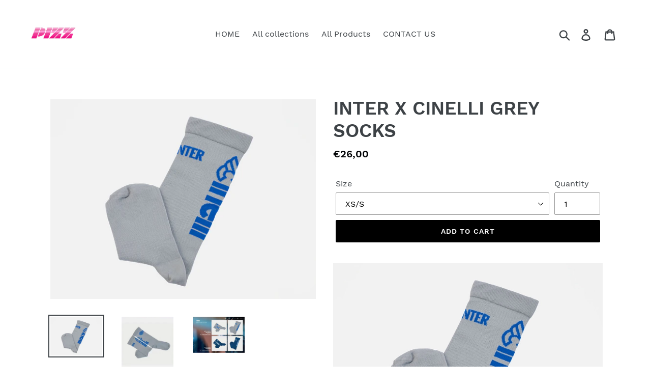

--- FILE ---
content_type: text/html; charset=utf-8
request_url: https://www.pizzstore.com/products/inter-x-cinelli-grey-socks
body_size: 17145
content:
<!doctype html>
<!--[if IE 9]> <html class="ie9 no-js" lang="en"> <![endif]-->
<!--[if (gt IE 9)|!(IE)]><!--> <html class="no-js" lang="en"> <!--<![endif]-->
<head>
  <meta charset="utf-8">
  <meta http-equiv="X-UA-Compatible" content="IE=edge,chrome=1">
  <meta name="viewport" content="width=device-width,initial-scale=1">
  <meta name="theme-color" content="#000000">
  <link rel="canonical" href="https://www.pizzstore.com/products/inter-x-cinelli-grey-socks"><link rel="shortcut icon" href="//www.pizzstore.com/cdn/shop/files/20210925001814_32x32.jpg?v=1647244582" type="image/png"><title>INTER X CINELLI GREY SOCKS
&ndash; PIZZBIKES</title><meta name="description" content=""><!-- /snippets/social-meta-tags.liquid -->




<meta property="og:site_name" content="PIZZBIKES">
<meta property="og:url" content="https://www.pizzstore.com/products/inter-x-cinelli-grey-socks">
<meta property="og:title" content="INTER X CINELLI GREY  SOCKS">
<meta property="og:type" content="product">
<meta property="og:description" content="We BRAND NEW PIZZ">

  <meta property="og:price:amount" content="26,00">
  <meta property="og:price:currency" content="EUR">

<meta property="og:image" content="http://www.pizzstore.com/cdn/shop/products/337_1200x1200.png?v=1669216601"><meta property="og:image" content="http://www.pizzstore.com/cdn/shop/products/338_1200x1200.png?v=1669216601"><meta property="og:image" content="http://www.pizzstore.com/cdn/shop/products/10000002_f4b922bb-e03a-4c50-acd2-15743cfe0b5b_1200x1200.jpg?v=1669216601">
<meta property="og:image:secure_url" content="https://www.pizzstore.com/cdn/shop/products/337_1200x1200.png?v=1669216601"><meta property="og:image:secure_url" content="https://www.pizzstore.com/cdn/shop/products/338_1200x1200.png?v=1669216601"><meta property="og:image:secure_url" content="https://www.pizzstore.com/cdn/shop/products/10000002_f4b922bb-e03a-4c50-acd2-15743cfe0b5b_1200x1200.jpg?v=1669216601">


<meta name="twitter:card" content="summary_large_image">
<meta name="twitter:title" content="INTER X CINELLI GREY  SOCKS">
<meta name="twitter:description" content="We BRAND NEW PIZZ">


  <link href="//www.pizzstore.com/cdn/shop/t/1/assets/theme.scss.css?v=24695012795899741231713424525" rel="stylesheet" type="text/css" media="all" />

  <script>
    var theme = {
      strings: {
        addToCart: "Add to cart",
        soldOut: "Sold out",
        unavailable: "Unavailable",
        regularPrice: "Regular price",
        sale: "Sale",
        showMore: "Show More",
        showLess: "Show Less",
        addressError: "Error looking up that address",
        addressNoResults: "No results for that address",
        addressQueryLimit: "You have exceeded the Google API usage limit. Consider upgrading to a \u003ca href=\"https:\/\/developers.google.com\/maps\/premium\/usage-limits\"\u003ePremium Plan\u003c\/a\u003e.",
        authError: "There was a problem authenticating your Google Maps account.",
        newWindow: "Opens in a new window.",
        external: "Opens external website.",
        newWindowExternal: "Opens external website in a new window."
      },
      moneyFormat: "€{{amount_with_comma_separator}}"
    }

    document.documentElement.className = document.documentElement.className.replace('no-js', 'js');
  </script>

  <!--[if (lte IE 9) ]><script src="//www.pizzstore.com/cdn/shop/t/1/assets/match-media.min.js?v=22265819453975888031541143978" type="text/javascript"></script><![endif]--><!--[if (gt IE 9)|!(IE)]><!--><script src="//www.pizzstore.com/cdn/shop/t/1/assets/lazysizes.js?v=68441465964607740661541143977" async="async"></script><!--<![endif]-->
  <!--[if lte IE 9]><script src="//www.pizzstore.com/cdn/shop/t/1/assets/lazysizes.min.js?v=73"></script><![endif]-->

  <!--[if (gt IE 9)|!(IE)]><!--><script src="//www.pizzstore.com/cdn/shop/t/1/assets/vendor.js?v=121857302354663160541541143978" defer="defer"></script><!--<![endif]-->
  <!--[if lte IE 9]><script src="//www.pizzstore.com/cdn/shop/t/1/assets/vendor.js?v=121857302354663160541541143978"></script><![endif]-->

  <!--[if (gt IE 9)|!(IE)]><!--><script src="//www.pizzstore.com/cdn/shop/t/1/assets/theme.js?v=12513799077045517171639408553" defer="defer"></script><!--<![endif]-->
  <!--[if lte IE 9]><script src="//www.pizzstore.com/cdn/shop/t/1/assets/theme.js?v=12513799077045517171639408553"></script><![endif]-->

  <script>window.performance && window.performance.mark && window.performance.mark('shopify.content_for_header.start');</script><meta id="shopify-digital-wallet" name="shopify-digital-wallet" content="/7724138563/digital_wallets/dialog">
<meta name="shopify-checkout-api-token" content="66cd29cc43482589196e9bf0f809f048">
<meta id="in-context-paypal-metadata" data-shop-id="7724138563" data-venmo-supported="false" data-environment="production" data-locale="en_US" data-paypal-v4="true" data-currency="EUR">
<link rel="alternate" type="application/json+oembed" href="https://www.pizzstore.com/products/inter-x-cinelli-grey-socks.oembed">
<script async="async" src="/checkouts/internal/preloads.js?locale=en-DE"></script>
<script id="shopify-features" type="application/json">{"accessToken":"66cd29cc43482589196e9bf0f809f048","betas":["rich-media-storefront-analytics"],"domain":"www.pizzstore.com","predictiveSearch":true,"shopId":7724138563,"locale":"en"}</script>
<script>var Shopify = Shopify || {};
Shopify.shop = "pizzbikes.myshopify.com";
Shopify.locale = "en";
Shopify.currency = {"active":"EUR","rate":"1.0"};
Shopify.country = "DE";
Shopify.theme = {"name":"Debut","id":42699161667,"schema_name":"Debut","schema_version":"10.0.1","theme_store_id":796,"role":"main"};
Shopify.theme.handle = "null";
Shopify.theme.style = {"id":null,"handle":null};
Shopify.cdnHost = "www.pizzstore.com/cdn";
Shopify.routes = Shopify.routes || {};
Shopify.routes.root = "/";</script>
<script type="module">!function(o){(o.Shopify=o.Shopify||{}).modules=!0}(window);</script>
<script>!function(o){function n(){var o=[];function n(){o.push(Array.prototype.slice.apply(arguments))}return n.q=o,n}var t=o.Shopify=o.Shopify||{};t.loadFeatures=n(),t.autoloadFeatures=n()}(window);</script>
<script id="shop-js-analytics" type="application/json">{"pageType":"product"}</script>
<script defer="defer" async type="module" src="//www.pizzstore.com/cdn/shopifycloud/shop-js/modules/v2/client.init-shop-cart-sync_BdyHc3Nr.en.esm.js"></script>
<script defer="defer" async type="module" src="//www.pizzstore.com/cdn/shopifycloud/shop-js/modules/v2/chunk.common_Daul8nwZ.esm.js"></script>
<script type="module">
  await import("//www.pizzstore.com/cdn/shopifycloud/shop-js/modules/v2/client.init-shop-cart-sync_BdyHc3Nr.en.esm.js");
await import("//www.pizzstore.com/cdn/shopifycloud/shop-js/modules/v2/chunk.common_Daul8nwZ.esm.js");

  window.Shopify.SignInWithShop?.initShopCartSync?.({"fedCMEnabled":true,"windoidEnabled":true});

</script>
<script id="__st">var __st={"a":7724138563,"offset":28800,"reqid":"ed499bc2-a134-40df-a48f-33fa8eec5442-1768966750","pageurl":"www.pizzstore.com\/products\/inter-x-cinelli-grey-socks","u":"41a824dfedfb","p":"product","rtyp":"product","rid":7550368448667};</script>
<script>window.ShopifyPaypalV4VisibilityTracking = true;</script>
<script id="captcha-bootstrap">!function(){'use strict';const t='contact',e='account',n='new_comment',o=[[t,t],['blogs',n],['comments',n],[t,'customer']],c=[[e,'customer_login'],[e,'guest_login'],[e,'recover_customer_password'],[e,'create_customer']],r=t=>t.map((([t,e])=>`form[action*='/${t}']:not([data-nocaptcha='true']) input[name='form_type'][value='${e}']`)).join(','),a=t=>()=>t?[...document.querySelectorAll(t)].map((t=>t.form)):[];function s(){const t=[...o],e=r(t);return a(e)}const i='password',u='form_key',d=['recaptcha-v3-token','g-recaptcha-response','h-captcha-response',i],f=()=>{try{return window.sessionStorage}catch{return}},m='__shopify_v',_=t=>t.elements[u];function p(t,e,n=!1){try{const o=window.sessionStorage,c=JSON.parse(o.getItem(e)),{data:r}=function(t){const{data:e,action:n}=t;return t[m]||n?{data:e,action:n}:{data:t,action:n}}(c);for(const[e,n]of Object.entries(r))t.elements[e]&&(t.elements[e].value=n);n&&o.removeItem(e)}catch(o){console.error('form repopulation failed',{error:o})}}const l='form_type',E='cptcha';function T(t){t.dataset[E]=!0}const w=window,h=w.document,L='Shopify',v='ce_forms',y='captcha';let A=!1;((t,e)=>{const n=(g='f06e6c50-85a8-45c8-87d0-21a2b65856fe',I='https://cdn.shopify.com/shopifycloud/storefront-forms-hcaptcha/ce_storefront_forms_captcha_hcaptcha.v1.5.2.iife.js',D={infoText:'Protected by hCaptcha',privacyText:'Privacy',termsText:'Terms'},(t,e,n)=>{const o=w[L][v],c=o.bindForm;if(c)return c(t,g,e,D).then(n);var r;o.q.push([[t,g,e,D],n]),r=I,A||(h.body.append(Object.assign(h.createElement('script'),{id:'captcha-provider',async:!0,src:r})),A=!0)});var g,I,D;w[L]=w[L]||{},w[L][v]=w[L][v]||{},w[L][v].q=[],w[L][y]=w[L][y]||{},w[L][y].protect=function(t,e){n(t,void 0,e),T(t)},Object.freeze(w[L][y]),function(t,e,n,w,h,L){const[v,y,A,g]=function(t,e,n){const i=e?o:[],u=t?c:[],d=[...i,...u],f=r(d),m=r(i),_=r(d.filter((([t,e])=>n.includes(e))));return[a(f),a(m),a(_),s()]}(w,h,L),I=t=>{const e=t.target;return e instanceof HTMLFormElement?e:e&&e.form},D=t=>v().includes(t);t.addEventListener('submit',(t=>{const e=I(t);if(!e)return;const n=D(e)&&!e.dataset.hcaptchaBound&&!e.dataset.recaptchaBound,o=_(e),c=g().includes(e)&&(!o||!o.value);(n||c)&&t.preventDefault(),c&&!n&&(function(t){try{if(!f())return;!function(t){const e=f();if(!e)return;const n=_(t);if(!n)return;const o=n.value;o&&e.removeItem(o)}(t);const e=Array.from(Array(32),(()=>Math.random().toString(36)[2])).join('');!function(t,e){_(t)||t.append(Object.assign(document.createElement('input'),{type:'hidden',name:u})),t.elements[u].value=e}(t,e),function(t,e){const n=f();if(!n)return;const o=[...t.querySelectorAll(`input[type='${i}']`)].map((({name:t})=>t)),c=[...d,...o],r={};for(const[a,s]of new FormData(t).entries())c.includes(a)||(r[a]=s);n.setItem(e,JSON.stringify({[m]:1,action:t.action,data:r}))}(t,e)}catch(e){console.error('failed to persist form',e)}}(e),e.submit())}));const S=(t,e)=>{t&&!t.dataset[E]&&(n(t,e.some((e=>e===t))),T(t))};for(const o of['focusin','change'])t.addEventListener(o,(t=>{const e=I(t);D(e)&&S(e,y())}));const B=e.get('form_key'),M=e.get(l),P=B&&M;t.addEventListener('DOMContentLoaded',(()=>{const t=y();if(P)for(const e of t)e.elements[l].value===M&&p(e,B);[...new Set([...A(),...v().filter((t=>'true'===t.dataset.shopifyCaptcha))])].forEach((e=>S(e,t)))}))}(h,new URLSearchParams(w.location.search),n,t,e,['guest_login'])})(!0,!0)}();</script>
<script integrity="sha256-4kQ18oKyAcykRKYeNunJcIwy7WH5gtpwJnB7kiuLZ1E=" data-source-attribution="shopify.loadfeatures" defer="defer" src="//www.pizzstore.com/cdn/shopifycloud/storefront/assets/storefront/load_feature-a0a9edcb.js" crossorigin="anonymous"></script>
<script data-source-attribution="shopify.dynamic_checkout.dynamic.init">var Shopify=Shopify||{};Shopify.PaymentButton=Shopify.PaymentButton||{isStorefrontPortableWallets:!0,init:function(){window.Shopify.PaymentButton.init=function(){};var t=document.createElement("script");t.src="https://www.pizzstore.com/cdn/shopifycloud/portable-wallets/latest/portable-wallets.en.js",t.type="module",document.head.appendChild(t)}};
</script>
<script data-source-attribution="shopify.dynamic_checkout.buyer_consent">
  function portableWalletsHideBuyerConsent(e){var t=document.getElementById("shopify-buyer-consent"),n=document.getElementById("shopify-subscription-policy-button");t&&n&&(t.classList.add("hidden"),t.setAttribute("aria-hidden","true"),n.removeEventListener("click",e))}function portableWalletsShowBuyerConsent(e){var t=document.getElementById("shopify-buyer-consent"),n=document.getElementById("shopify-subscription-policy-button");t&&n&&(t.classList.remove("hidden"),t.removeAttribute("aria-hidden"),n.addEventListener("click",e))}window.Shopify?.PaymentButton&&(window.Shopify.PaymentButton.hideBuyerConsent=portableWalletsHideBuyerConsent,window.Shopify.PaymentButton.showBuyerConsent=portableWalletsShowBuyerConsent);
</script>
<script data-source-attribution="shopify.dynamic_checkout.cart.bootstrap">document.addEventListener("DOMContentLoaded",(function(){function t(){return document.querySelector("shopify-accelerated-checkout-cart, shopify-accelerated-checkout")}if(t())Shopify.PaymentButton.init();else{new MutationObserver((function(e,n){t()&&(Shopify.PaymentButton.init(),n.disconnect())})).observe(document.body,{childList:!0,subtree:!0})}}));
</script>
<link id="shopify-accelerated-checkout-styles" rel="stylesheet" media="screen" href="https://www.pizzstore.com/cdn/shopifycloud/portable-wallets/latest/accelerated-checkout-backwards-compat.css" crossorigin="anonymous">
<style id="shopify-accelerated-checkout-cart">
        #shopify-buyer-consent {
  margin-top: 1em;
  display: inline-block;
  width: 100%;
}

#shopify-buyer-consent.hidden {
  display: none;
}

#shopify-subscription-policy-button {
  background: none;
  border: none;
  padding: 0;
  text-decoration: underline;
  font-size: inherit;
  cursor: pointer;
}

#shopify-subscription-policy-button::before {
  box-shadow: none;
}

      </style>

<script>window.performance && window.performance.mark && window.performance.mark('shopify.content_for_header.end');</script>
<link href="https://monorail-edge.shopifysvc.com" rel="dns-prefetch">
<script>(function(){if ("sendBeacon" in navigator && "performance" in window) {try {var session_token_from_headers = performance.getEntriesByType('navigation')[0].serverTiming.find(x => x.name == '_s').description;} catch {var session_token_from_headers = undefined;}var session_cookie_matches = document.cookie.match(/_shopify_s=([^;]*)/);var session_token_from_cookie = session_cookie_matches && session_cookie_matches.length === 2 ? session_cookie_matches[1] : "";var session_token = session_token_from_headers || session_token_from_cookie || "";function handle_abandonment_event(e) {var entries = performance.getEntries().filter(function(entry) {return /monorail-edge.shopifysvc.com/.test(entry.name);});if (!window.abandonment_tracked && entries.length === 0) {window.abandonment_tracked = true;var currentMs = Date.now();var navigation_start = performance.timing.navigationStart;var payload = {shop_id: 7724138563,url: window.location.href,navigation_start,duration: currentMs - navigation_start,session_token,page_type: "product"};window.navigator.sendBeacon("https://monorail-edge.shopifysvc.com/v1/produce", JSON.stringify({schema_id: "online_store_buyer_site_abandonment/1.1",payload: payload,metadata: {event_created_at_ms: currentMs,event_sent_at_ms: currentMs}}));}}window.addEventListener('pagehide', handle_abandonment_event);}}());</script>
<script id="web-pixels-manager-setup">(function e(e,d,r,n,o){if(void 0===o&&(o={}),!Boolean(null===(a=null===(i=window.Shopify)||void 0===i?void 0:i.analytics)||void 0===a?void 0:a.replayQueue)){var i,a;window.Shopify=window.Shopify||{};var t=window.Shopify;t.analytics=t.analytics||{};var s=t.analytics;s.replayQueue=[],s.publish=function(e,d,r){return s.replayQueue.push([e,d,r]),!0};try{self.performance.mark("wpm:start")}catch(e){}var l=function(){var e={modern:/Edge?\/(1{2}[4-9]|1[2-9]\d|[2-9]\d{2}|\d{4,})\.\d+(\.\d+|)|Firefox\/(1{2}[4-9]|1[2-9]\d|[2-9]\d{2}|\d{4,})\.\d+(\.\d+|)|Chrom(ium|e)\/(9{2}|\d{3,})\.\d+(\.\d+|)|(Maci|X1{2}).+ Version\/(15\.\d+|(1[6-9]|[2-9]\d|\d{3,})\.\d+)([,.]\d+|)( \(\w+\)|)( Mobile\/\w+|) Safari\/|Chrome.+OPR\/(9{2}|\d{3,})\.\d+\.\d+|(CPU[ +]OS|iPhone[ +]OS|CPU[ +]iPhone|CPU IPhone OS|CPU iPad OS)[ +]+(15[._]\d+|(1[6-9]|[2-9]\d|\d{3,})[._]\d+)([._]\d+|)|Android:?[ /-](13[3-9]|1[4-9]\d|[2-9]\d{2}|\d{4,})(\.\d+|)(\.\d+|)|Android.+Firefox\/(13[5-9]|1[4-9]\d|[2-9]\d{2}|\d{4,})\.\d+(\.\d+|)|Android.+Chrom(ium|e)\/(13[3-9]|1[4-9]\d|[2-9]\d{2}|\d{4,})\.\d+(\.\d+|)|SamsungBrowser\/([2-9]\d|\d{3,})\.\d+/,legacy:/Edge?\/(1[6-9]|[2-9]\d|\d{3,})\.\d+(\.\d+|)|Firefox\/(5[4-9]|[6-9]\d|\d{3,})\.\d+(\.\d+|)|Chrom(ium|e)\/(5[1-9]|[6-9]\d|\d{3,})\.\d+(\.\d+|)([\d.]+$|.*Safari\/(?![\d.]+ Edge\/[\d.]+$))|(Maci|X1{2}).+ Version\/(10\.\d+|(1[1-9]|[2-9]\d|\d{3,})\.\d+)([,.]\d+|)( \(\w+\)|)( Mobile\/\w+|) Safari\/|Chrome.+OPR\/(3[89]|[4-9]\d|\d{3,})\.\d+\.\d+|(CPU[ +]OS|iPhone[ +]OS|CPU[ +]iPhone|CPU IPhone OS|CPU iPad OS)[ +]+(10[._]\d+|(1[1-9]|[2-9]\d|\d{3,})[._]\d+)([._]\d+|)|Android:?[ /-](13[3-9]|1[4-9]\d|[2-9]\d{2}|\d{4,})(\.\d+|)(\.\d+|)|Mobile Safari.+OPR\/([89]\d|\d{3,})\.\d+\.\d+|Android.+Firefox\/(13[5-9]|1[4-9]\d|[2-9]\d{2}|\d{4,})\.\d+(\.\d+|)|Android.+Chrom(ium|e)\/(13[3-9]|1[4-9]\d|[2-9]\d{2}|\d{4,})\.\d+(\.\d+|)|Android.+(UC? ?Browser|UCWEB|U3)[ /]?(15\.([5-9]|\d{2,})|(1[6-9]|[2-9]\d|\d{3,})\.\d+)\.\d+|SamsungBrowser\/(5\.\d+|([6-9]|\d{2,})\.\d+)|Android.+MQ{2}Browser\/(14(\.(9|\d{2,})|)|(1[5-9]|[2-9]\d|\d{3,})(\.\d+|))(\.\d+|)|K[Aa][Ii]OS\/(3\.\d+|([4-9]|\d{2,})\.\d+)(\.\d+|)/},d=e.modern,r=e.legacy,n=navigator.userAgent;return n.match(d)?"modern":n.match(r)?"legacy":"unknown"}(),u="modern"===l?"modern":"legacy",c=(null!=n?n:{modern:"",legacy:""})[u],f=function(e){return[e.baseUrl,"/wpm","/b",e.hashVersion,"modern"===e.buildTarget?"m":"l",".js"].join("")}({baseUrl:d,hashVersion:r,buildTarget:u}),m=function(e){var d=e.version,r=e.bundleTarget,n=e.surface,o=e.pageUrl,i=e.monorailEndpoint;return{emit:function(e){var a=e.status,t=e.errorMsg,s=(new Date).getTime(),l=JSON.stringify({metadata:{event_sent_at_ms:s},events:[{schema_id:"web_pixels_manager_load/3.1",payload:{version:d,bundle_target:r,page_url:o,status:a,surface:n,error_msg:t},metadata:{event_created_at_ms:s}}]});if(!i)return console&&console.warn&&console.warn("[Web Pixels Manager] No Monorail endpoint provided, skipping logging."),!1;try{return self.navigator.sendBeacon.bind(self.navigator)(i,l)}catch(e){}var u=new XMLHttpRequest;try{return u.open("POST",i,!0),u.setRequestHeader("Content-Type","text/plain"),u.send(l),!0}catch(e){return console&&console.warn&&console.warn("[Web Pixels Manager] Got an unhandled error while logging to Monorail."),!1}}}}({version:r,bundleTarget:l,surface:e.surface,pageUrl:self.location.href,monorailEndpoint:e.monorailEndpoint});try{o.browserTarget=l,function(e){var d=e.src,r=e.async,n=void 0===r||r,o=e.onload,i=e.onerror,a=e.sri,t=e.scriptDataAttributes,s=void 0===t?{}:t,l=document.createElement("script"),u=document.querySelector("head"),c=document.querySelector("body");if(l.async=n,l.src=d,a&&(l.integrity=a,l.crossOrigin="anonymous"),s)for(var f in s)if(Object.prototype.hasOwnProperty.call(s,f))try{l.dataset[f]=s[f]}catch(e){}if(o&&l.addEventListener("load",o),i&&l.addEventListener("error",i),u)u.appendChild(l);else{if(!c)throw new Error("Did not find a head or body element to append the script");c.appendChild(l)}}({src:f,async:!0,onload:function(){if(!function(){var e,d;return Boolean(null===(d=null===(e=window.Shopify)||void 0===e?void 0:e.analytics)||void 0===d?void 0:d.initialized)}()){var d=window.webPixelsManager.init(e)||void 0;if(d){var r=window.Shopify.analytics;r.replayQueue.forEach((function(e){var r=e[0],n=e[1],o=e[2];d.publishCustomEvent(r,n,o)})),r.replayQueue=[],r.publish=d.publishCustomEvent,r.visitor=d.visitor,r.initialized=!0}}},onerror:function(){return m.emit({status:"failed",errorMsg:"".concat(f," has failed to load")})},sri:function(e){var d=/^sha384-[A-Za-z0-9+/=]+$/;return"string"==typeof e&&d.test(e)}(c)?c:"",scriptDataAttributes:o}),m.emit({status:"loading"})}catch(e){m.emit({status:"failed",errorMsg:(null==e?void 0:e.message)||"Unknown error"})}}})({shopId: 7724138563,storefrontBaseUrl: "https://www.pizzstore.com",extensionsBaseUrl: "https://extensions.shopifycdn.com/cdn/shopifycloud/web-pixels-manager",monorailEndpoint: "https://monorail-edge.shopifysvc.com/unstable/produce_batch",surface: "storefront-renderer",enabledBetaFlags: ["2dca8a86"],webPixelsConfigList: [{"id":"shopify-app-pixel","configuration":"{}","eventPayloadVersion":"v1","runtimeContext":"STRICT","scriptVersion":"0450","apiClientId":"shopify-pixel","type":"APP","privacyPurposes":["ANALYTICS","MARKETING"]},{"id":"shopify-custom-pixel","eventPayloadVersion":"v1","runtimeContext":"LAX","scriptVersion":"0450","apiClientId":"shopify-pixel","type":"CUSTOM","privacyPurposes":["ANALYTICS","MARKETING"]}],isMerchantRequest: false,initData: {"shop":{"name":"PIZZBIKES","paymentSettings":{"currencyCode":"EUR"},"myshopifyDomain":"pizzbikes.myshopify.com","countryCode":"CN","storefrontUrl":"https:\/\/www.pizzstore.com"},"customer":null,"cart":null,"checkout":null,"productVariants":[{"price":{"amount":26.0,"currencyCode":"EUR"},"product":{"title":"INTER X CINELLI GREY  SOCKS","vendor":"PIZZBIKES","id":"7550368448667","untranslatedTitle":"INTER X CINELLI GREY  SOCKS","url":"\/products\/inter-x-cinelli-grey-socks","type":""},"id":"43024603480219","image":{"src":"\/\/www.pizzstore.com\/cdn\/shop\/products\/337.png?v=1669216601"},"sku":"","title":"XS\/S","untranslatedTitle":"XS\/S"},{"price":{"amount":26.0,"currencyCode":"EUR"},"product":{"title":"INTER X CINELLI GREY  SOCKS","vendor":"PIZZBIKES","id":"7550368448667","untranslatedTitle":"INTER X CINELLI GREY  SOCKS","url":"\/products\/inter-x-cinelli-grey-socks","type":""},"id":"43024603512987","image":{"src":"\/\/www.pizzstore.com\/cdn\/shop\/products\/337.png?v=1669216601"},"sku":"","title":"M\/L","untranslatedTitle":"M\/L"},{"price":{"amount":26.0,"currencyCode":"EUR"},"product":{"title":"INTER X CINELLI GREY  SOCKS","vendor":"PIZZBIKES","id":"7550368448667","untranslatedTitle":"INTER X CINELLI GREY  SOCKS","url":"\/products\/inter-x-cinelli-grey-socks","type":""},"id":"43024603611291","image":{"src":"\/\/www.pizzstore.com\/cdn\/shop\/products\/337.png?v=1669216601"},"sku":"","title":"XL\/XXL","untranslatedTitle":"XL\/XXL"}],"purchasingCompany":null},},"https://www.pizzstore.com/cdn","fcfee988w5aeb613cpc8e4bc33m6693e112",{"modern":"","legacy":""},{"shopId":"7724138563","storefrontBaseUrl":"https:\/\/www.pizzstore.com","extensionBaseUrl":"https:\/\/extensions.shopifycdn.com\/cdn\/shopifycloud\/web-pixels-manager","surface":"storefront-renderer","enabledBetaFlags":"[\"2dca8a86\"]","isMerchantRequest":"false","hashVersion":"fcfee988w5aeb613cpc8e4bc33m6693e112","publish":"custom","events":"[[\"page_viewed\",{}],[\"product_viewed\",{\"productVariant\":{\"price\":{\"amount\":26.0,\"currencyCode\":\"EUR\"},\"product\":{\"title\":\"INTER X CINELLI GREY  SOCKS\",\"vendor\":\"PIZZBIKES\",\"id\":\"7550368448667\",\"untranslatedTitle\":\"INTER X CINELLI GREY  SOCKS\",\"url\":\"\/products\/inter-x-cinelli-grey-socks\",\"type\":\"\"},\"id\":\"43024603480219\",\"image\":{\"src\":\"\/\/www.pizzstore.com\/cdn\/shop\/products\/337.png?v=1669216601\"},\"sku\":\"\",\"title\":\"XS\/S\",\"untranslatedTitle\":\"XS\/S\"}}]]"});</script><script>
  window.ShopifyAnalytics = window.ShopifyAnalytics || {};
  window.ShopifyAnalytics.meta = window.ShopifyAnalytics.meta || {};
  window.ShopifyAnalytics.meta.currency = 'EUR';
  var meta = {"product":{"id":7550368448667,"gid":"gid:\/\/shopify\/Product\/7550368448667","vendor":"PIZZBIKES","type":"","handle":"inter-x-cinelli-grey-socks","variants":[{"id":43024603480219,"price":2600,"name":"INTER X CINELLI GREY  SOCKS - XS\/S","public_title":"XS\/S","sku":""},{"id":43024603512987,"price":2600,"name":"INTER X CINELLI GREY  SOCKS - M\/L","public_title":"M\/L","sku":""},{"id":43024603611291,"price":2600,"name":"INTER X CINELLI GREY  SOCKS - XL\/XXL","public_title":"XL\/XXL","sku":""}],"remote":false},"page":{"pageType":"product","resourceType":"product","resourceId":7550368448667,"requestId":"ed499bc2-a134-40df-a48f-33fa8eec5442-1768966750"}};
  for (var attr in meta) {
    window.ShopifyAnalytics.meta[attr] = meta[attr];
  }
</script>
<script class="analytics">
  (function () {
    var customDocumentWrite = function(content) {
      var jquery = null;

      if (window.jQuery) {
        jquery = window.jQuery;
      } else if (window.Checkout && window.Checkout.$) {
        jquery = window.Checkout.$;
      }

      if (jquery) {
        jquery('body').append(content);
      }
    };

    var hasLoggedConversion = function(token) {
      if (token) {
        return document.cookie.indexOf('loggedConversion=' + token) !== -1;
      }
      return false;
    }

    var setCookieIfConversion = function(token) {
      if (token) {
        var twoMonthsFromNow = new Date(Date.now());
        twoMonthsFromNow.setMonth(twoMonthsFromNow.getMonth() + 2);

        document.cookie = 'loggedConversion=' + token + '; expires=' + twoMonthsFromNow;
      }
    }

    var trekkie = window.ShopifyAnalytics.lib = window.trekkie = window.trekkie || [];
    if (trekkie.integrations) {
      return;
    }
    trekkie.methods = [
      'identify',
      'page',
      'ready',
      'track',
      'trackForm',
      'trackLink'
    ];
    trekkie.factory = function(method) {
      return function() {
        var args = Array.prototype.slice.call(arguments);
        args.unshift(method);
        trekkie.push(args);
        return trekkie;
      };
    };
    for (var i = 0; i < trekkie.methods.length; i++) {
      var key = trekkie.methods[i];
      trekkie[key] = trekkie.factory(key);
    }
    trekkie.load = function(config) {
      trekkie.config = config || {};
      trekkie.config.initialDocumentCookie = document.cookie;
      var first = document.getElementsByTagName('script')[0];
      var script = document.createElement('script');
      script.type = 'text/javascript';
      script.onerror = function(e) {
        var scriptFallback = document.createElement('script');
        scriptFallback.type = 'text/javascript';
        scriptFallback.onerror = function(error) {
                var Monorail = {
      produce: function produce(monorailDomain, schemaId, payload) {
        var currentMs = new Date().getTime();
        var event = {
          schema_id: schemaId,
          payload: payload,
          metadata: {
            event_created_at_ms: currentMs,
            event_sent_at_ms: currentMs
          }
        };
        return Monorail.sendRequest("https://" + monorailDomain + "/v1/produce", JSON.stringify(event));
      },
      sendRequest: function sendRequest(endpointUrl, payload) {
        // Try the sendBeacon API
        if (window && window.navigator && typeof window.navigator.sendBeacon === 'function' && typeof window.Blob === 'function' && !Monorail.isIos12()) {
          var blobData = new window.Blob([payload], {
            type: 'text/plain'
          });

          if (window.navigator.sendBeacon(endpointUrl, blobData)) {
            return true;
          } // sendBeacon was not successful

        } // XHR beacon

        var xhr = new XMLHttpRequest();

        try {
          xhr.open('POST', endpointUrl);
          xhr.setRequestHeader('Content-Type', 'text/plain');
          xhr.send(payload);
        } catch (e) {
          console.log(e);
        }

        return false;
      },
      isIos12: function isIos12() {
        return window.navigator.userAgent.lastIndexOf('iPhone; CPU iPhone OS 12_') !== -1 || window.navigator.userAgent.lastIndexOf('iPad; CPU OS 12_') !== -1;
      }
    };
    Monorail.produce('monorail-edge.shopifysvc.com',
      'trekkie_storefront_load_errors/1.1',
      {shop_id: 7724138563,
      theme_id: 42699161667,
      app_name: "storefront",
      context_url: window.location.href,
      source_url: "//www.pizzstore.com/cdn/s/trekkie.storefront.cd680fe47e6c39ca5d5df5f0a32d569bc48c0f27.min.js"});

        };
        scriptFallback.async = true;
        scriptFallback.src = '//www.pizzstore.com/cdn/s/trekkie.storefront.cd680fe47e6c39ca5d5df5f0a32d569bc48c0f27.min.js';
        first.parentNode.insertBefore(scriptFallback, first);
      };
      script.async = true;
      script.src = '//www.pizzstore.com/cdn/s/trekkie.storefront.cd680fe47e6c39ca5d5df5f0a32d569bc48c0f27.min.js';
      first.parentNode.insertBefore(script, first);
    };
    trekkie.load(
      {"Trekkie":{"appName":"storefront","development":false,"defaultAttributes":{"shopId":7724138563,"isMerchantRequest":null,"themeId":42699161667,"themeCityHash":"10297277104704705718","contentLanguage":"en","currency":"EUR","eventMetadataId":"956b4250-b156-4b50-bfae-cf5f31161cf7"},"isServerSideCookieWritingEnabled":true,"monorailRegion":"shop_domain","enabledBetaFlags":["65f19447"]},"Session Attribution":{},"S2S":{"facebookCapiEnabled":false,"source":"trekkie-storefront-renderer","apiClientId":580111}}
    );

    var loaded = false;
    trekkie.ready(function() {
      if (loaded) return;
      loaded = true;

      window.ShopifyAnalytics.lib = window.trekkie;

      var originalDocumentWrite = document.write;
      document.write = customDocumentWrite;
      try { window.ShopifyAnalytics.merchantGoogleAnalytics.call(this); } catch(error) {};
      document.write = originalDocumentWrite;

      window.ShopifyAnalytics.lib.page(null,{"pageType":"product","resourceType":"product","resourceId":7550368448667,"requestId":"ed499bc2-a134-40df-a48f-33fa8eec5442-1768966750","shopifyEmitted":true});

      var match = window.location.pathname.match(/checkouts\/(.+)\/(thank_you|post_purchase)/)
      var token = match? match[1]: undefined;
      if (!hasLoggedConversion(token)) {
        setCookieIfConversion(token);
        window.ShopifyAnalytics.lib.track("Viewed Product",{"currency":"EUR","variantId":43024603480219,"productId":7550368448667,"productGid":"gid:\/\/shopify\/Product\/7550368448667","name":"INTER X CINELLI GREY  SOCKS - XS\/S","price":"26.00","sku":"","brand":"PIZZBIKES","variant":"XS\/S","category":"","nonInteraction":true,"remote":false},undefined,undefined,{"shopifyEmitted":true});
      window.ShopifyAnalytics.lib.track("monorail:\/\/trekkie_storefront_viewed_product\/1.1",{"currency":"EUR","variantId":43024603480219,"productId":7550368448667,"productGid":"gid:\/\/shopify\/Product\/7550368448667","name":"INTER X CINELLI GREY  SOCKS - XS\/S","price":"26.00","sku":"","brand":"PIZZBIKES","variant":"XS\/S","category":"","nonInteraction":true,"remote":false,"referer":"https:\/\/www.pizzstore.com\/products\/inter-x-cinelli-grey-socks"});
      }
    });


        var eventsListenerScript = document.createElement('script');
        eventsListenerScript.async = true;
        eventsListenerScript.src = "//www.pizzstore.com/cdn/shopifycloud/storefront/assets/shop_events_listener-3da45d37.js";
        document.getElementsByTagName('head')[0].appendChild(eventsListenerScript);

})();</script>
<script
  defer
  src="https://www.pizzstore.com/cdn/shopifycloud/perf-kit/shopify-perf-kit-3.0.4.min.js"
  data-application="storefront-renderer"
  data-shop-id="7724138563"
  data-render-region="gcp-us-central1"
  data-page-type="product"
  data-theme-instance-id="42699161667"
  data-theme-name="Debut"
  data-theme-version="10.0.1"
  data-monorail-region="shop_domain"
  data-resource-timing-sampling-rate="10"
  data-shs="true"
  data-shs-beacon="true"
  data-shs-export-with-fetch="true"
  data-shs-logs-sample-rate="1"
  data-shs-beacon-endpoint="https://www.pizzstore.com/api/collect"
></script>
</head>

<body class="template-product">

  <a class="in-page-link visually-hidden skip-link" href="#MainContent">Skip to content</a>

  <div id="SearchDrawer" class="search-bar drawer drawer--top" role="dialog" aria-modal="true" aria-label="Search">
    <div class="search-bar__table">
      <div class="search-bar__table-cell search-bar__form-wrapper">
        <form class="search search-bar__form" action="/search" method="get" role="search">
          <input class="search__input search-bar__input" type="search" name="q" value="" placeholder="Search" aria-label="Search">
          <button class="search-bar__submit search__submit btn--link" type="submit">
            <svg aria-hidden="true" focusable="false" role="presentation" class="icon icon-search" viewBox="0 0 37 40"><path d="M35.6 36l-9.8-9.8c4.1-5.4 3.6-13.2-1.3-18.1-5.4-5.4-14.2-5.4-19.7 0-5.4 5.4-5.4 14.2 0 19.7 2.6 2.6 6.1 4.1 9.8 4.1 3 0 5.9-1 8.3-2.8l9.8 9.8c.4.4.9.6 1.4.6s1-.2 1.4-.6c.9-.9.9-2.1.1-2.9zm-20.9-8.2c-2.6 0-5.1-1-7-2.9-3.9-3.9-3.9-10.1 0-14C9.6 9 12.2 8 14.7 8s5.1 1 7 2.9c3.9 3.9 3.9 10.1 0 14-1.9 1.9-4.4 2.9-7 2.9z"/></svg>
            <span class="icon__fallback-text">Submit</span>
          </button>
        </form>
      </div>
      <div class="search-bar__table-cell text-right">
        <button type="button" class="btn--link search-bar__close js-drawer-close">
          <svg aria-hidden="true" focusable="false" role="presentation" class="icon icon-close" viewBox="0 0 37 40"><path d="M21.3 23l11-11c.8-.8.8-2 0-2.8-.8-.8-2-.8-2.8 0l-11 11-11-11c-.8-.8-2-.8-2.8 0-.8.8-.8 2 0 2.8l11 11-11 11c-.8.8-.8 2 0 2.8.4.4.9.6 1.4.6s1-.2 1.4-.6l11-11 11 11c.4.4.9.6 1.4.6s1-.2 1.4-.6c.8-.8.8-2 0-2.8l-11-11z"/></svg>
          <span class="icon__fallback-text">Close search</span>
        </button>
      </div>
    </div>
  </div>

  <div id="shopify-section-header" class="shopify-section">

<div data-section-id="header" data-section-type="header-section">
  

  <header class="site-header border-bottom logo--left" role="banner">
    <div class="grid grid--no-gutters grid--table site-header__mobile-nav">
      

      <div class="grid__item medium-up--one-quarter logo-align--left">
        
        
          <div class="h2 site-header__logo">
        
          
<a href="/" class="site-header__logo-image">
              
              <img class="lazyload js"
                   src="//www.pizzstore.com/cdn/shop/files/2_2f28b5fb-89a2-4157-868d-40d86edebfa4_300x300.jpg?v=1613790386"
                   data-src="//www.pizzstore.com/cdn/shop/files/2_2f28b5fb-89a2-4157-868d-40d86edebfa4_{width}x.jpg?v=1613790386"
                   data-widths="[180, 360, 540, 720, 900, 1080, 1296, 1512, 1728, 2048]"
                   data-aspectratio="0.9997179125528914"
                   data-sizes="auto"
                   alt="PIZZBIKES"
                   style="max-width: 100px">
              <noscript>
                
                <img src="//www.pizzstore.com/cdn/shop/files/2_2f28b5fb-89a2-4157-868d-40d86edebfa4_100x.jpg?v=1613790386"
                     srcset="//www.pizzstore.com/cdn/shop/files/2_2f28b5fb-89a2-4157-868d-40d86edebfa4_100x.jpg?v=1613790386 1x, //www.pizzstore.com/cdn/shop/files/2_2f28b5fb-89a2-4157-868d-40d86edebfa4_100x@2x.jpg?v=1613790386 2x"
                     alt="PIZZBIKES"
                     style="max-width: 100px;">
              </noscript>
            </a>
          
        
          </div>
        
      </div>

      
        <nav class="grid__item medium-up--one-half small--hide" id="AccessibleNav" role="navigation">
          <ul class="site-nav list--inline " id="SiteNav">
  



    
      <li>
        <a href="/collections/frontpage" class="site-nav__link site-nav__link--main">
          <span class="site-nav__label">HOME</span>
        </a>
      </li>
    
  



    
      <li>
        <a href="/collections" class="site-nav__link site-nav__link--main">
          <span class="site-nav__label">All collections</span>
        </a>
      </li>
    
  



    
      <li>
        <a href="/collections/all" class="site-nav__link site-nav__link--main">
          <span class="site-nav__label">All Products</span>
        </a>
      </li>
    
  



    
      <li>
        <a href="/pages/contact-us" class="site-nav__link site-nav__link--main">
          <span class="site-nav__label">CONTACT US</span>
        </a>
      </li>
    
  
</ul>

        </nav>
      

      <div class="grid__item medium-up--one-quarter text-right site-header__icons site-header__icons--plus">
        <div class="site-header__icons-wrapper">
          <div class="site-header__search site-header__icon">
            <form action="/search" method="get" class="search-header search" role="search">
  <input class="search-header__input search__input"
    type="search"
    name="q"
    placeholder="Search"
    aria-label="Search">
  <button class="search-header__submit search__submit btn--link site-header__icon" type="submit">
    <svg aria-hidden="true" focusable="false" role="presentation" class="icon icon-search" viewBox="0 0 37 40"><path d="M35.6 36l-9.8-9.8c4.1-5.4 3.6-13.2-1.3-18.1-5.4-5.4-14.2-5.4-19.7 0-5.4 5.4-5.4 14.2 0 19.7 2.6 2.6 6.1 4.1 9.8 4.1 3 0 5.9-1 8.3-2.8l9.8 9.8c.4.4.9.6 1.4.6s1-.2 1.4-.6c.9-.9.9-2.1.1-2.9zm-20.9-8.2c-2.6 0-5.1-1-7-2.9-3.9-3.9-3.9-10.1 0-14C9.6 9 12.2 8 14.7 8s5.1 1 7 2.9c3.9 3.9 3.9 10.1 0 14-1.9 1.9-4.4 2.9-7 2.9z"/></svg>
    <span class="icon__fallback-text">Submit</span>
  </button>
</form>

          </div>

          <button type="button" class="btn--link site-header__icon site-header__search-toggle js-drawer-open-top">
            <svg aria-hidden="true" focusable="false" role="presentation" class="icon icon-search" viewBox="0 0 37 40"><path d="M35.6 36l-9.8-9.8c4.1-5.4 3.6-13.2-1.3-18.1-5.4-5.4-14.2-5.4-19.7 0-5.4 5.4-5.4 14.2 0 19.7 2.6 2.6 6.1 4.1 9.8 4.1 3 0 5.9-1 8.3-2.8l9.8 9.8c.4.4.9.6 1.4.6s1-.2 1.4-.6c.9-.9.9-2.1.1-2.9zm-20.9-8.2c-2.6 0-5.1-1-7-2.9-3.9-3.9-3.9-10.1 0-14C9.6 9 12.2 8 14.7 8s5.1 1 7 2.9c3.9 3.9 3.9 10.1 0 14-1.9 1.9-4.4 2.9-7 2.9z"/></svg>
            <span class="icon__fallback-text">Search</span>
          </button>

          
            
              <a href="/account/login" class="site-header__icon site-header__account">
                <svg aria-hidden="true" focusable="false" role="presentation" class="icon icon-login" viewBox="0 0 28.33 37.68"><path d="M14.17 14.9a7.45 7.45 0 1 0-7.5-7.45 7.46 7.46 0 0 0 7.5 7.45zm0-10.91a3.45 3.45 0 1 1-3.5 3.46A3.46 3.46 0 0 1 14.17 4zM14.17 16.47A14.18 14.18 0 0 0 0 30.68c0 1.41.66 4 5.11 5.66a27.17 27.17 0 0 0 9.06 1.34c6.54 0 14.17-1.84 14.17-7a14.18 14.18 0 0 0-14.17-14.21zm0 17.21c-6.3 0-10.17-1.77-10.17-3a10.17 10.17 0 1 1 20.33 0c.01 1.23-3.86 3-10.16 3z"/></svg>
                <span class="icon__fallback-text">Log in</span>
              </a>
            
          

          <a href="/cart" class="site-header__icon site-header__cart">
            <svg aria-hidden="true" focusable="false" role="presentation" class="icon icon-cart" viewBox="0 0 37 40"><path d="M36.5 34.8L33.3 8h-5.9C26.7 3.9 23 .8 18.5.8S10.3 3.9 9.6 8H3.7L.5 34.8c-.2 1.5.4 2.4.9 3 .5.5 1.4 1.2 3.1 1.2h28c1.3 0 2.4-.4 3.1-1.3.7-.7 1-1.8.9-2.9zm-18-30c2.2 0 4.1 1.4 4.7 3.2h-9.5c.7-1.9 2.6-3.2 4.8-3.2zM4.5 35l2.8-23h2.2v3c0 1.1.9 2 2 2s2-.9 2-2v-3h10v3c0 1.1.9 2 2 2s2-.9 2-2v-3h2.2l2.8 23h-28z"/></svg>
            <span class="icon__fallback-text">Cart</span>
            
          </a>

          

          
            <button type="button" class="btn--link site-header__icon site-header__menu js-mobile-nav-toggle mobile-nav--open" aria-controls="MobileNav"  aria-expanded="false" aria-label="Menu">
              <svg aria-hidden="true" focusable="false" role="presentation" class="icon icon-hamburger" viewBox="0 0 37 40"><path d="M33.5 25h-30c-1.1 0-2-.9-2-2s.9-2 2-2h30c1.1 0 2 .9 2 2s-.9 2-2 2zm0-11.5h-30c-1.1 0-2-.9-2-2s.9-2 2-2h30c1.1 0 2 .9 2 2s-.9 2-2 2zm0 23h-30c-1.1 0-2-.9-2-2s.9-2 2-2h30c1.1 0 2 .9 2 2s-.9 2-2 2z"/></svg>
              <svg aria-hidden="true" focusable="false" role="presentation" class="icon icon-close" viewBox="0 0 37 40"><path d="M21.3 23l11-11c.8-.8.8-2 0-2.8-.8-.8-2-.8-2.8 0l-11 11-11-11c-.8-.8-2-.8-2.8 0-.8.8-.8 2 0 2.8l11 11-11 11c-.8.8-.8 2 0 2.8.4.4.9.6 1.4.6s1-.2 1.4-.6l11-11 11 11c.4.4.9.6 1.4.6s1-.2 1.4-.6c.8-.8.8-2 0-2.8l-11-11z"/></svg>
            </button>
          
        </div>

      </div>
    </div>

    <nav class="mobile-nav-wrapper medium-up--hide" role="navigation">
      <ul id="MobileNav" class="mobile-nav">
        
<li class="mobile-nav__item border-bottom">
            
              <a href="/collections/frontpage" class="mobile-nav__link">
                <span class="mobile-nav__label">HOME</span>
              </a>
            
          </li>
        
<li class="mobile-nav__item border-bottom">
            
              <a href="/collections" class="mobile-nav__link">
                <span class="mobile-nav__label">All collections</span>
              </a>
            
          </li>
        
<li class="mobile-nav__item border-bottom">
            
              <a href="/collections/all" class="mobile-nav__link">
                <span class="mobile-nav__label">All Products</span>
              </a>
            
          </li>
        
<li class="mobile-nav__item">
            
              <a href="/pages/contact-us" class="mobile-nav__link">
                <span class="mobile-nav__label">CONTACT US</span>
              </a>
            
          </li>
        
        
      </ul>
    </nav>
  </header>

  
</div>



<script type="application/ld+json">
{
  "@context": "http://schema.org",
  "@type": "Organization",
  "name": "PIZZBIKES",
  
    
    "logo": "https://www.pizzstore.com/cdn/shop/files/2_2f28b5fb-89a2-4157-868d-40d86edebfa4_3544x.jpg?v=1613790386",
  
  "sameAs": [
    "",
    "",
    "",
    "instagram.com/pizz_official",
    "",
    "",
    "",
    ""
  ],
  "url": "https://www.pizzstore.com"
}
</script>




</div>

  <div class="page-container" id="PageContainer">

    <main class="main-content js-focus-hidden" id="MainContent" role="main" tabindex="-1">
      

<div id="shopify-section-product-template" class="shopify-section"><div class="product-template__container page-width"
  id="ProductSection-product-template"
  data-section-id="product-template"
  data-section-type="product"
  data-enable-history-state="true"
>
  


  <div class="grid product-single">
    <div class="grid__item product-single__photos medium-up--one-half">
        
        
        
        
<style>
  
  
  @media screen and (min-width: 750px) { 
    #FeaturedImage-product-template-34970397507739 {
      max-width: 530px;
      max-height: 398.50226928895614px;
    }
    #FeaturedImageZoom-product-template-34970397507739-wrapper {
      max-width: 530px;
      max-height: 398.50226928895614px;
    }
   } 
  
  
    
    @media screen and (max-width: 749px) {
      #FeaturedImage-product-template-34970397507739 {
        max-width: 661px;
        max-height: 750px;
      }
      #FeaturedImageZoom-product-template-34970397507739-wrapper {
        max-width: 661px;
      }
    }
  
</style>


        <div id="FeaturedImageZoom-product-template-34970397507739-wrapper" class="product-single__photo-wrapper js">
          <div
          id="FeaturedImageZoom-product-template-34970397507739"
          style="padding-top:75.18910741301059%;"
          class="product-single__photo js-zoom-enabled product-single__photo--has-thumbnails"
          data-image-id="34970397507739"
           data-zoom="//www.pizzstore.com/cdn/shop/products/337_1024x1024@2x.png?v=1669216601">
            <img id="FeaturedImage-product-template-34970397507739"
                 class="feature-row__image product-featured-img lazyload"
                 src="//www.pizzstore.com/cdn/shop/products/337_300x300.png?v=1669216601"
                 data-src="//www.pizzstore.com/cdn/shop/products/337_{width}x.png?v=1669216601"
                 data-widths="[180, 360, 540, 720, 900, 1080, 1296, 1512, 1728, 2048]"
                 data-aspectratio="1.3299798792756539"
                 data-sizes="auto"
                 tabindex="-1"
                 alt="INTER X CINELLI GREY  SOCKS">
          </div>
        </div>
      
        
        
        
        
<style>
  
  
  @media screen and (min-width: 750px) { 
    #FeaturedImage-product-template-34970397540507 {
      max-width: 530px;
      max-height: 524.1328413284133px;
    }
    #FeaturedImageZoom-product-template-34970397540507-wrapper {
      max-width: 530px;
      max-height: 524.1328413284133px;
    }
   } 
  
  
    
    @media screen and (max-width: 749px) {
      #FeaturedImage-product-template-34970397540507 {
        max-width: 750px;
        max-height: 750px;
      }
      #FeaturedImageZoom-product-template-34970397540507-wrapper {
        max-width: 750px;
      }
    }
  
</style>


        <div id="FeaturedImageZoom-product-template-34970397540507-wrapper" class="product-single__photo-wrapper js">
          <div
          id="FeaturedImageZoom-product-template-34970397540507"
          style="padding-top:98.8929889298893%;"
          class="product-single__photo js-zoom-enabled product-single__photo--has-thumbnails hide"
          data-image-id="34970397540507"
           data-zoom="//www.pizzstore.com/cdn/shop/products/338_1024x1024@2x.png?v=1669216601">
            <img id="FeaturedImage-product-template-34970397540507"
                 class="feature-row__image product-featured-img lazyload lazypreload"
                 src="//www.pizzstore.com/cdn/shop/products/338_300x300.png?v=1669216601"
                 data-src="//www.pizzstore.com/cdn/shop/products/338_{width}x.png?v=1669216601"
                 data-widths="[180, 360, 540, 720, 900, 1080, 1296, 1512, 1728, 2048]"
                 data-aspectratio="1.0111940298507462"
                 data-sizes="auto"
                 tabindex="-1"
                 alt="INTER X CINELLI GREY  SOCKS">
          </div>
        </div>
      
        
        
        
        
<style>
  
  
  @media screen and (min-width: 750px) { 
    #FeaturedImage-product-template-34970397573275 {
      max-width: 530px;
      max-height: 373.4537037037037px;
    }
    #FeaturedImageZoom-product-template-34970397573275-wrapper {
      max-width: 530px;
      max-height: 373.4537037037037px;
    }
   } 
  
  
    
    @media screen and (max-width: 749px) {
      #FeaturedImage-product-template-34970397573275 {
        max-width: 750px;
        max-height: 750px;
      }
      #FeaturedImageZoom-product-template-34970397573275-wrapper {
        max-width: 750px;
      }
    }
  
</style>


        <div id="FeaturedImageZoom-product-template-34970397573275-wrapper" class="product-single__photo-wrapper js">
          <div
          id="FeaturedImageZoom-product-template-34970397573275"
          style="padding-top:70.46296296296296%;"
          class="product-single__photo js-zoom-enabled product-single__photo--has-thumbnails hide"
          data-image-id="34970397573275"
           data-zoom="//www.pizzstore.com/cdn/shop/products/10000002_f4b922bb-e03a-4c50-acd2-15743cfe0b5b_1024x1024@2x.jpg?v=1669216601">
            <img id="FeaturedImage-product-template-34970397573275"
                 class="feature-row__image product-featured-img lazyload lazypreload"
                 src="//www.pizzstore.com/cdn/shop/products/10000002_f4b922bb-e03a-4c50-acd2-15743cfe0b5b_300x300.jpg?v=1669216601"
                 data-src="//www.pizzstore.com/cdn/shop/products/10000002_f4b922bb-e03a-4c50-acd2-15743cfe0b5b_{width}x.jpg?v=1669216601"
                 data-widths="[180, 360, 540, 720, 900, 1080, 1296, 1512, 1728, 2048]"
                 data-aspectratio="1.419185282522996"
                 data-sizes="auto"
                 tabindex="-1"
                 alt="INTER X CINELLI GREY  SOCKS">
          </div>
        </div>
      

      <noscript>
        
        <img src="//www.pizzstore.com/cdn/shop/products/337_530x@2x.png?v=1669216601" alt="INTER X CINELLI GREY  SOCKS" id="FeaturedImage-product-template" class="product-featured-img" style="max-width: 530px;">
      </noscript>

      
        

        <div class="thumbnails-wrapper">
          
          <ul class="grid grid--uniform product-single__thumbnails product-single__thumbnails-product-template">
            
              <li class="grid__item medium-up--one-quarter product-single__thumbnails-item js">
                <a href="//www.pizzstore.com/cdn/shop/products/337_1024x1024@2x.png?v=1669216601"
                   class="text-link product-single__thumbnail product-single__thumbnail--product-template"
                   data-thumbnail-id="34970397507739"
                   data-zoom="//www.pizzstore.com/cdn/shop/products/337_1024x1024@2x.png?v=1669216601">
                     <img class="product-single__thumbnail-image" src="//www.pizzstore.com/cdn/shop/products/337_110x110@2x.png?v=1669216601" alt="Load image into Gallery viewer, INTER X CINELLI GREY  SOCKS">
                </a>
              </li>
            
              <li class="grid__item medium-up--one-quarter product-single__thumbnails-item js">
                <a href="//www.pizzstore.com/cdn/shop/products/338_1024x1024@2x.png?v=1669216601"
                   class="text-link product-single__thumbnail product-single__thumbnail--product-template"
                   data-thumbnail-id="34970397540507"
                   data-zoom="//www.pizzstore.com/cdn/shop/products/338_1024x1024@2x.png?v=1669216601">
                     <img class="product-single__thumbnail-image" src="//www.pizzstore.com/cdn/shop/products/338_110x110@2x.png?v=1669216601" alt="Load image into Gallery viewer, INTER X CINELLI GREY  SOCKS">
                </a>
              </li>
            
              <li class="grid__item medium-up--one-quarter product-single__thumbnails-item js">
                <a href="//www.pizzstore.com/cdn/shop/products/10000002_f4b922bb-e03a-4c50-acd2-15743cfe0b5b_1024x1024@2x.jpg?v=1669216601"
                   class="text-link product-single__thumbnail product-single__thumbnail--product-template"
                   data-thumbnail-id="34970397573275"
                   data-zoom="//www.pizzstore.com/cdn/shop/products/10000002_f4b922bb-e03a-4c50-acd2-15743cfe0b5b_1024x1024@2x.jpg?v=1669216601">
                     <img class="product-single__thumbnail-image" src="//www.pizzstore.com/cdn/shop/products/10000002_f4b922bb-e03a-4c50-acd2-15743cfe0b5b_110x110@2x.jpg?v=1669216601" alt="Load image into Gallery viewer, INTER X CINELLI GREY  SOCKS">
                </a>
              </li>
            
          </ul>
          
        </div>
      
    </div>

    <div class="grid__item medium-up--one-half">
      <div class="product-single__meta">

        <h1 class="product-single__title">INTER X CINELLI GREY  SOCKS</h1>

          <div class="product__price">
            <!-- snippet/product-price.liquid -->

<dl class="price" data-price>

  

  <div class="price__regular">
    <dt>
      <span class="visually-hidden visually-hidden--inline">Regular price</span>
    </dt>
    <dd>
      <span class="price-item price-item--regular" data-regular-price>
        
          
            €26,00
          
        
      </span>
    </dd>
  </div>
  <div class="price__sale">
    <dt>
      <span class="visually-hidden visually-hidden--inline">Sale price</span>
    </dt>
    <dd>
      <span class="price-item price-item--sale" data-sale-price>
        €26,00
      </span>
      <span class="price-item__label" aria-hidden="true">Sale</span>
    </dd>
  </div>
</dl>

          </div>
            <div id="error-quantity-product-template" class="form-message form-message--error product__quantity-error hide" tabindex="-1">
              <svg aria-hidden="true" focusable="false" role="presentation" class="icon icon-error" viewBox="0 0 14 14"><path d="M7 14A7 7 0 1 0 7 0a7 7 0 0 0 0 14zm-1.05-3.85A1.05 1.05 0 1 1 7 11.2a1.008 1.008 0 0 1-1.05-1.05zm.381-1.981l-.266-5.25h1.841l-.255 5.25h-1.32z"/></svg> Quantity must be 1 or more
            </div>
          

          

          <form method="post" action="/cart/add" id="product_form_7550368448667" accept-charset="UTF-8" class="product-form product-form-product-template
" enctype="multipart/form-data" novalidate="novalidate"><input type="hidden" name="form_type" value="product" /><input type="hidden" name="utf8" value="✓" />
            
              
                <div class="selector-wrapper js product-form__item">
                  <label for="SingleOptionSelector-0">
                    Size
                  </label>
                  <select class="single-option-selector single-option-selector-product-template product-form__input" id="SingleOptionSelector-0" data-index="option1">
                    
                      <option value="XS/S" selected="selected">XS/S</option>
                    
                      <option value="M/L">M/L</option>
                    
                      <option value="XL/XXL">XL/XXL</option>
                    
                  </select>
                </div>
              
            

            <select name="id" id="ProductSelect-product-template" class="product-form__variants no-js">
              
                
                  <option  selected="selected"  value="43024603480219">
                    XS/S
                  </option>
                
              
                
                  <option disabled="disabled">M/L - Sold out</option>
                
              
                
                  <option  value="43024603611291">
                    XL/XXL
                  </option>
                
              
            </select>

            
              <div class="product-form__item product-form__item--quantity">
                <label for="Quantity-product-template">Quantity</label>
                <input type="number" id="Quantity-product-template" name="quantity" value="1" min="1" class="product-form__input" pattern="[0-9]*">
              </div>
            
            <div class="product-form__item product-form__item--submit">
              <button type="submit" name="add" id="AddToCart-product-template"  class="btn product-form__cart-submit">
                <span id="AddToCartText-product-template">
                  
                    Add to cart
                  
                </span>
              </button>
              
            </div>
          <input type="hidden" name="product-id" value="7550368448667" /><input type="hidden" name="section-id" value="product-template" /></form>
        </div><p class="visually-hidden" data-product-status
          aria-live="polite"
          role="status"
        ></p>

        <div class="product-single__description rte">
          <div class="descV8-singleImage" data-mce-fragment="1"><img src="https://img.alicdn.com/imgextra/i3/1825961902/O1CN01KyQpF01PvA6tTxGcM_!!1825961902.png" data-name="singleImage" class="descV8-singleImage-image lazyload" data-mce-fragment="1" data-mce-src="https://img.alicdn.com/imgextra/i3/1825961902/O1CN01KyQpF01PvA6tTxGcM_!!1825961902.png"></div>
<div class="descV8-singleImage" data-mce-fragment="1"><img src="https://img.alicdn.com/imgextra/i4/1825961902/O1CN01iYkp881PvA7AVQgXb_!!1825961902.png" data-name="singleImage" class="descV8-singleImage-image lazyload" data-mce-fragment="1" data-mce-src="https://img.alicdn.com/imgextra/i4/1825961902/O1CN01iYkp881PvA7AVQgXb_!!1825961902.png"></div>
<div class="descV8-singleImage" data-mce-fragment="1"><img src="https://img.alicdn.com/imgextra/i4/1825961902/O1CN018pi9wr1PvA7AcjdlI_!!1825961902.jpg" data-name="singleImage" class="descV8-singleImage-image lazyload" data-spm-anchor-id="2013.1.0.i1.37ec2f1bdBkoLa" data-mce-fragment="1" data-mce-src="https://img.alicdn.com/imgextra/i4/1825961902/O1CN018pi9wr1PvA7AcjdlI_!!1825961902.jpg"></div>
        </div>

        
          <!-- /snippets/social-sharing.liquid -->
<ul class="social-sharing">

  
    <li>
      <a target="_blank" href="//www.facebook.com/sharer.php?u=https://www.pizzstore.com/products/inter-x-cinelli-grey-socks" class="btn btn--small btn--share share-facebook">
        <svg aria-hidden="true" focusable="false" role="presentation" class="icon icon-facebook" viewBox="0 0 20 20"><path fill="#444" d="M18.05.811q.439 0 .744.305t.305.744v16.637q0 .439-.305.744t-.744.305h-4.732v-7.221h2.415l.342-2.854h-2.757v-1.83q0-.659.293-1t1.073-.342h1.488V3.762q-.976-.098-2.171-.098-1.634 0-2.635.964t-1 2.72V9.47H7.951v2.854h2.415v7.221H1.413q-.439 0-.744-.305t-.305-.744V1.859q0-.439.305-.744T1.413.81H18.05z"/></svg>
        <span class="share-title" aria-hidden="true">Share</span>
        <span class="visually-hidden">Share on Facebook</span>
      </a>
    </li>
  

  
    <li>
      <a target="_blank" href="//twitter.com/share?text=INTER%20X%20CINELLI%20GREY%20%20SOCKS&amp;url=https://www.pizzstore.com/products/inter-x-cinelli-grey-socks" class="btn btn--small btn--share share-twitter">
        <svg aria-hidden="true" focusable="false" role="presentation" class="icon icon-twitter" viewBox="0 0 20 20"><path fill="#444" d="M19.551 4.208q-.815 1.202-1.956 2.038 0 .082.02.255t.02.255q0 1.589-.469 3.179t-1.426 3.036-2.272 2.567-3.158 1.793-3.963.672q-3.301 0-6.031-1.773.571.041.937.041 2.751 0 4.911-1.671-1.284-.02-2.292-.784T2.456 11.85q.346.082.754.082.55 0 1.039-.163-1.365-.285-2.262-1.365T1.09 7.918v-.041q.774.408 1.773.448-.795-.53-1.263-1.396t-.469-1.864q0-1.019.509-1.997 1.487 1.854 3.596 2.924T9.81 7.184q-.143-.509-.143-.897 0-1.63 1.161-2.781t2.832-1.151q.815 0 1.569.326t1.284.917q1.345-.265 2.506-.958-.428 1.386-1.732 2.18 1.243-.163 2.262-.611z"/></svg>
        <span class="share-title" aria-hidden="true">Tweet</span>
        <span class="visually-hidden">Tweet on Twitter</span>
      </a>
    </li>
  

  
    <li>
      <a target="_blank" href="//pinterest.com/pin/create/button/?url=https://www.pizzstore.com/products/inter-x-cinelli-grey-socks&amp;media=//www.pizzstore.com/cdn/shop/products/337_1024x1024.png?v=1669216601&amp;description=INTER%20X%20CINELLI%20GREY%20%20SOCKS" class="btn btn--small btn--share share-pinterest">
        <svg aria-hidden="true" focusable="false" role="presentation" class="icon icon-pinterest" viewBox="0 0 20 20"><path fill="#444" d="M9.958.811q1.903 0 3.635.744t2.988 2 2 2.988.744 3.635q0 2.537-1.256 4.696t-3.415 3.415-4.696 1.256q-1.39 0-2.659-.366.707-1.147.951-2.025l.659-2.561q.244.463.903.817t1.39.354q1.464 0 2.622-.842t1.793-2.305.634-3.293q0-2.171-1.671-3.769t-4.257-1.598q-1.586 0-2.903.537T5.298 5.897 4.066 7.775t-.427 2.037q0 1.268.476 2.22t1.427 1.342q.171.073.293.012t.171-.232q.171-.61.195-.756.098-.268-.122-.512-.634-.707-.634-1.83 0-1.854 1.281-3.183t3.354-1.329q1.83 0 2.854 1t1.025 2.61q0 1.342-.366 2.476t-1.049 1.817-1.561.683q-.732 0-1.195-.537t-.293-1.269q.098-.342.256-.878t.268-.915.207-.817.098-.732q0-.61-.317-1t-.927-.39q-.756 0-1.269.695t-.512 1.744q0 .39.061.756t.134.537l.073.171q-1 4.342-1.22 5.098-.195.927-.146 2.171-2.513-1.122-4.062-3.44T.59 10.177q0-3.879 2.744-6.623T9.957.81z"/></svg>
        <span class="share-title" aria-hidden="true">Pin it</span>
        <span class="visually-hidden">Pin on Pinterest</span>
      </a>
    </li>
  

</ul>

        
    </div>
  </div>
</div>




  <script type="application/json" id="ProductJson-product-template">
    {"id":7550368448667,"title":"INTER X CINELLI GREY  SOCKS","handle":"inter-x-cinelli-grey-socks","description":"\u003cdiv class=\"descV8-singleImage\" data-mce-fragment=\"1\"\u003e\u003cimg src=\"https:\/\/img.alicdn.com\/imgextra\/i3\/1825961902\/O1CN01KyQpF01PvA6tTxGcM_!!1825961902.png\" data-name=\"singleImage\" class=\"descV8-singleImage-image lazyload\" data-mce-fragment=\"1\" data-mce-src=\"https:\/\/img.alicdn.com\/imgextra\/i3\/1825961902\/O1CN01KyQpF01PvA6tTxGcM_!!1825961902.png\"\u003e\u003c\/div\u003e\n\u003cdiv class=\"descV8-singleImage\" data-mce-fragment=\"1\"\u003e\u003cimg src=\"https:\/\/img.alicdn.com\/imgextra\/i4\/1825961902\/O1CN01iYkp881PvA7AVQgXb_!!1825961902.png\" data-name=\"singleImage\" class=\"descV8-singleImage-image lazyload\" data-mce-fragment=\"1\" data-mce-src=\"https:\/\/img.alicdn.com\/imgextra\/i4\/1825961902\/O1CN01iYkp881PvA7AVQgXb_!!1825961902.png\"\u003e\u003c\/div\u003e\n\u003cdiv class=\"descV8-singleImage\" data-mce-fragment=\"1\"\u003e\u003cimg src=\"https:\/\/img.alicdn.com\/imgextra\/i4\/1825961902\/O1CN018pi9wr1PvA7AcjdlI_!!1825961902.jpg\" data-name=\"singleImage\" class=\"descV8-singleImage-image lazyload\" data-spm-anchor-id=\"2013.1.0.i1.37ec2f1bdBkoLa\" data-mce-fragment=\"1\" data-mce-src=\"https:\/\/img.alicdn.com\/imgextra\/i4\/1825961902\/O1CN018pi9wr1PvA7AcjdlI_!!1825961902.jpg\"\u003e\u003c\/div\u003e","published_at":"2022-11-23T23:16:40+08:00","created_at":"2022-11-23T23:16:39+08:00","vendor":"PIZZBIKES","type":"","tags":[],"price":2600,"price_min":2600,"price_max":2600,"available":true,"price_varies":false,"compare_at_price":null,"compare_at_price_min":0,"compare_at_price_max":0,"compare_at_price_varies":false,"variants":[{"id":43024603480219,"title":"XS\/S","option1":"XS\/S","option2":null,"option3":null,"sku":"","requires_shipping":true,"taxable":false,"featured_image":null,"available":true,"name":"INTER X CINELLI GREY  SOCKS - XS\/S","public_title":"XS\/S","options":["XS\/S"],"price":2600,"weight":0,"compare_at_price":null,"inventory_management":"shopify","barcode":"","requires_selling_plan":false,"selling_plan_allocations":[]},{"id":43024603512987,"title":"M\/L","option1":"M\/L","option2":null,"option3":null,"sku":"","requires_shipping":true,"taxable":false,"featured_image":null,"available":false,"name":"INTER X CINELLI GREY  SOCKS - M\/L","public_title":"M\/L","options":["M\/L"],"price":2600,"weight":0,"compare_at_price":null,"inventory_management":"shopify","barcode":"","requires_selling_plan":false,"selling_plan_allocations":[]},{"id":43024603611291,"title":"XL\/XXL","option1":"XL\/XXL","option2":null,"option3":null,"sku":"","requires_shipping":true,"taxable":false,"featured_image":null,"available":true,"name":"INTER X CINELLI GREY  SOCKS - XL\/XXL","public_title":"XL\/XXL","options":["XL\/XXL"],"price":2600,"weight":0,"compare_at_price":null,"inventory_management":"shopify","barcode":"","requires_selling_plan":false,"selling_plan_allocations":[]}],"images":["\/\/www.pizzstore.com\/cdn\/shop\/products\/337.png?v=1669216601","\/\/www.pizzstore.com\/cdn\/shop\/products\/338.png?v=1669216601","\/\/www.pizzstore.com\/cdn\/shop\/products\/10000002_f4b922bb-e03a-4c50-acd2-15743cfe0b5b.jpg?v=1669216601"],"featured_image":"\/\/www.pizzstore.com\/cdn\/shop\/products\/337.png?v=1669216601","options":["Size"],"media":[{"alt":null,"id":27395781918875,"position":1,"preview_image":{"aspect_ratio":1.33,"height":497,"width":661,"src":"\/\/www.pizzstore.com\/cdn\/shop\/products\/337.png?v=1669216601"},"aspect_ratio":1.33,"height":497,"media_type":"image","src":"\/\/www.pizzstore.com\/cdn\/shop\/products\/337.png?v=1669216601","width":661},{"alt":null,"id":27395781951643,"position":2,"preview_image":{"aspect_ratio":1.011,"height":804,"width":813,"src":"\/\/www.pizzstore.com\/cdn\/shop\/products\/338.png?v=1669216601"},"aspect_ratio":1.011,"height":804,"media_type":"image","src":"\/\/www.pizzstore.com\/cdn\/shop\/products\/338.png?v=1669216601","width":813},{"alt":null,"id":27395781984411,"position":3,"preview_image":{"aspect_ratio":1.419,"height":761,"width":1080,"src":"\/\/www.pizzstore.com\/cdn\/shop\/products\/10000002_f4b922bb-e03a-4c50-acd2-15743cfe0b5b.jpg?v=1669216601"},"aspect_ratio":1.419,"height":761,"media_type":"image","src":"\/\/www.pizzstore.com\/cdn\/shop\/products\/10000002_f4b922bb-e03a-4c50-acd2-15743cfe0b5b.jpg?v=1669216601","width":1080}],"requires_selling_plan":false,"selling_plan_groups":[],"content":"\u003cdiv class=\"descV8-singleImage\" data-mce-fragment=\"1\"\u003e\u003cimg src=\"https:\/\/img.alicdn.com\/imgextra\/i3\/1825961902\/O1CN01KyQpF01PvA6tTxGcM_!!1825961902.png\" data-name=\"singleImage\" class=\"descV8-singleImage-image lazyload\" data-mce-fragment=\"1\" data-mce-src=\"https:\/\/img.alicdn.com\/imgextra\/i3\/1825961902\/O1CN01KyQpF01PvA6tTxGcM_!!1825961902.png\"\u003e\u003c\/div\u003e\n\u003cdiv class=\"descV8-singleImage\" data-mce-fragment=\"1\"\u003e\u003cimg src=\"https:\/\/img.alicdn.com\/imgextra\/i4\/1825961902\/O1CN01iYkp881PvA7AVQgXb_!!1825961902.png\" data-name=\"singleImage\" class=\"descV8-singleImage-image lazyload\" data-mce-fragment=\"1\" data-mce-src=\"https:\/\/img.alicdn.com\/imgextra\/i4\/1825961902\/O1CN01iYkp881PvA7AVQgXb_!!1825961902.png\"\u003e\u003c\/div\u003e\n\u003cdiv class=\"descV8-singleImage\" data-mce-fragment=\"1\"\u003e\u003cimg src=\"https:\/\/img.alicdn.com\/imgextra\/i4\/1825961902\/O1CN018pi9wr1PvA7AcjdlI_!!1825961902.jpg\" data-name=\"singleImage\" class=\"descV8-singleImage-image lazyload\" data-spm-anchor-id=\"2013.1.0.i1.37ec2f1bdBkoLa\" data-mce-fragment=\"1\" data-mce-src=\"https:\/\/img.alicdn.com\/imgextra\/i4\/1825961902\/O1CN018pi9wr1PvA7AcjdlI_!!1825961902.jpg\"\u003e\u003c\/div\u003e"}
  </script>





</div>

<script>
  // Override default values of shop.strings for each template.
  // Alternate product templates can change values of
  // add to cart button, sold out, and unavailable states here.
  theme.productStrings = {
    addToCart: "Add to cart",
    soldOut: "Sold out",
    unavailable: "Unavailable"
  }
</script>



<script type="application/ld+json">
{
  "@context": "http://schema.org/",
  "@type": "Product",
  "name": "INTER X CINELLI GREY  SOCKS",
  "url": "https://www.pizzstore.com/products/inter-x-cinelli-grey-socks","image": [
      "https://www.pizzstore.com/cdn/shop/products/337_661x.png?v=1669216601"
    ],"description": "

","brand": {
    "@type": "Thing",
    "name": "PIZZBIKES"
  },
  "offers": [{
        "@type" : "Offer","availability" : "http://schema.org/InStock",
        "price" : "26.0",
        "priceCurrency" : "EUR",
        "url" : "https://www.pizzstore.com/products/inter-x-cinelli-grey-socks?variant=43024603480219"
      },
{
        "@type" : "Offer","availability" : "http://schema.org/InStock",
        "price" : "26.0",
        "priceCurrency" : "EUR",
        "url" : "https://www.pizzstore.com/products/inter-x-cinelli-grey-socks?variant=43024603512987"
      },
{
        "@type" : "Offer","availability" : "http://schema.org/InStock",
        "price" : "26.0",
        "priceCurrency" : "EUR",
        "url" : "https://www.pizzstore.com/products/inter-x-cinelli-grey-socks?variant=43024603611291"
      }
]
}
</script>

    </main>

    <div id="shopify-section-footer" class="shopify-section">
<style>
  .site-footer__hr {
    border-bottom: 1px solid #e6e6e6;
  }

  .site-footer,
  .site-footer a,
  .site-footer__rte p {
    color: #000000;
    background-color: #ffffff;
  }

  .site-footer a:hover {
    color: #404040;
  }
</style>

<footer class="site-footer" role="contentinfo">
  <div class="page-width">
    <div class="site-footer__content"><div class="site-footer__item
                     site-footer__item--center
                    site-footer__item--full-width
                    "
             >
          <div class="site-footer__item-inner site-footer__item-inner--newsletter"><h4>Newsletter</h4><div class="site-footer__newsletter
                           site-footer__single-block--centered"><form method="post" action="/contact#ContactFooter" id="ContactFooter" accept-charset="UTF-8" class="contact-form" novalidate="novalidate"><input type="hidden" name="form_type" value="customer" /><input type="hidden" name="utf8" value="✓" />
                    <div class="input-group ">
                      


                      <input type="hidden" name="contact[tags]" value="newsletter">
                      <input type="email"
                        name="contact[email]"
                        id="ContactFooter-email"
                        class="input-group__field newsletter__input"
                        value=""
                        placeholder="Email address"
                        aria-label="Email address"
                        aria-required="true"
                        required
                        autocorrect="off"
                        autocapitalize="off"
                        >
                      <span class="input-group__btn">
                        <button type="submit" class="btn newsletter__submit" name="commit" id="Subscribe">
                          <span class="newsletter__submit-text--large">Subscribe</span>
                        </button>
                      </span>
                      <span id="ContactFooter-email-error" class="input-error-message"><svg aria-hidden="true" focusable="false" role="presentation" class="icon icon-error" viewBox="0 0 14 14"><path d="M7 14A7 7 0 1 0 7 0a7 7 0 0 0 0 14zm-1.05-3.85A1.05 1.05 0 1 1 7 11.2a1.008 1.008 0 0 1-1.05-1.05zm.381-1.981l-.266-5.25h1.841l-.255 5.25h-1.32z"/></svg>  .</span>
                    </div>
                  </form>
                </div></div>
        </div></div>
  </div>

  <hr class="site-footer__hr">

  <div class="page-width">
    <div class="grid grid--no-gutters small--text-center">
      <div class="grid__item one-half small--one-whole"><ul class="list--inline site-footer__social-icons social-icons site-footer__icon-list"><li>
                <a class="social-icons__link" href="instagram.com/pizz_official" aria-describedby="a11y-external-message"><svg aria-hidden="true" focusable="false" role="presentation" class="icon icon-instagram" viewBox="0 0 512 512"><path d="M256 49.5c67.3 0 75.2.3 101.8 1.5 24.6 1.1 37.9 5.2 46.8 8.7 11.8 4.6 20.2 10 29 18.8s14.3 17.2 18.8 29c3.4 8.9 7.6 22.2 8.7 46.8 1.2 26.6 1.5 34.5 1.5 101.8s-.3 75.2-1.5 101.8c-1.1 24.6-5.2 37.9-8.7 46.8-4.6 11.8-10 20.2-18.8 29s-17.2 14.3-29 18.8c-8.9 3.4-22.2 7.6-46.8 8.7-26.6 1.2-34.5 1.5-101.8 1.5s-75.2-.3-101.8-1.5c-24.6-1.1-37.9-5.2-46.8-8.7-11.8-4.6-20.2-10-29-18.8s-14.3-17.2-18.8-29c-3.4-8.9-7.6-22.2-8.7-46.8-1.2-26.6-1.5-34.5-1.5-101.8s.3-75.2 1.5-101.8c1.1-24.6 5.2-37.9 8.7-46.8 4.6-11.8 10-20.2 18.8-29s17.2-14.3 29-18.8c8.9-3.4 22.2-7.6 46.8-8.7 26.6-1.3 34.5-1.5 101.8-1.5m0-45.4c-68.4 0-77 .3-103.9 1.5C125.3 6.8 107 11.1 91 17.3c-16.6 6.4-30.6 15.1-44.6 29.1-14 14-22.6 28.1-29.1 44.6-6.2 16-10.5 34.3-11.7 61.2C4.4 179 4.1 187.6 4.1 256s.3 77 1.5 103.9c1.2 26.8 5.5 45.1 11.7 61.2 6.4 16.6 15.1 30.6 29.1 44.6 14 14 28.1 22.6 44.6 29.1 16 6.2 34.3 10.5 61.2 11.7 26.9 1.2 35.4 1.5 103.9 1.5s77-.3 103.9-1.5c26.8-1.2 45.1-5.5 61.2-11.7 16.6-6.4 30.6-15.1 44.6-29.1 14-14 22.6-28.1 29.1-44.6 6.2-16 10.5-34.3 11.7-61.2 1.2-26.9 1.5-35.4 1.5-103.9s-.3-77-1.5-103.9c-1.2-26.8-5.5-45.1-11.7-61.2-6.4-16.6-15.1-30.6-29.1-44.6-14-14-28.1-22.6-44.6-29.1-16-6.2-34.3-10.5-61.2-11.7-27-1.1-35.6-1.4-104-1.4z"/><path d="M256 126.6c-71.4 0-129.4 57.9-129.4 129.4s58 129.4 129.4 129.4 129.4-58 129.4-129.4-58-129.4-129.4-129.4zm0 213.4c-46.4 0-84-37.6-84-84s37.6-84 84-84 84 37.6 84 84-37.6 84-84 84z"/><circle cx="390.5" cy="121.5" r="30.2"/></svg><span class="icon__fallback-text">Instagram</span>
                </a>
              </li></ul></div>

      <div class="grid__item one-half small--one-whole">
        
          <div class="grid__item site-footer__payment-icons">
            
              <span class="visually-hidden">Payment methods</span>
              <ul class="payment-icons list--inline site-footer__icon-list">
                
                  <li class="payment-icon">
                    <svg class="icon icon--full-color" viewBox="0 0 38 24" xmlns="http://www.w3.org/2000/svg" width="38" height="24" role="img" aria-labelledby="pi-paypal"><title id="pi-paypal">PayPal</title><path opacity=".07" d="M35 0H3C1.3 0 0 1.3 0 3v18c0 1.7 1.4 3 3 3h32c1.7 0 3-1.3 3-3V3c0-1.7-1.4-3-3-3z"/><path fill="#fff" d="M35 1c1.1 0 2 .9 2 2v18c0 1.1-.9 2-2 2H3c-1.1 0-2-.9-2-2V3c0-1.1.9-2 2-2h32"/><path fill="#003087" d="M23.9 8.3c.2-1 0-1.7-.6-2.3-.6-.7-1.7-1-3.1-1h-4.1c-.3 0-.5.2-.6.5L14 15.6c0 .2.1.4.3.4H17l.4-3.4 1.8-2.2 4.7-2.1z"/><path fill="#3086C8" d="M23.9 8.3l-.2.2c-.5 2.8-2.2 3.8-4.6 3.8H18c-.3 0-.5.2-.6.5l-.6 3.9-.2 1c0 .2.1.4.3.4H19c.3 0 .5-.2.5-.4v-.1l.4-2.4v-.1c0-.2.3-.4.5-.4h.3c2.1 0 3.7-.8 4.1-3.2.2-1 .1-1.8-.4-2.4-.1-.5-.3-.7-.5-.8z"/><path fill="#012169" d="M23.3 8.1c-.1-.1-.2-.1-.3-.1-.1 0-.2 0-.3-.1-.3-.1-.7-.1-1.1-.1h-3c-.1 0-.2 0-.2.1-.2.1-.3.2-.3.4l-.7 4.4v.1c0-.3.3-.5.6-.5h1.3c2.5 0 4.1-1 4.6-3.8v-.2c-.1-.1-.3-.2-.5-.2h-.1z"/></svg>
                  </li>
                
              </ul>
            
          </div>
        
      </div>
      <div class="grid__item">
        <small class="site-footer__copyright-content">&copy; 2026, <a href="/" title="">PIZZBIKES</a></small>
        <small class="site-footer__copyright-content site-footer__copyright-content--powered-by"><a target="_blank" rel="nofollow" href="https://www.shopify.com?utm_campaign=poweredby&amp;utm_medium=shopify&amp;utm_source=onlinestore">Powered by Shopify</a></small>
      </div>
    </div>
  </div>
</footer>




</div>

    <div id="slideshow-info" class="visually-hidden" aria-hidden="true">Use left/right arrows to navigate the slideshow or swipe left/right if using a mobile device</div>

  </div>

  <ul hidden>
    <li id="a11y-refresh-page-message">choosing a selection results in a full page refresh</li>
  </ul>
</body>
</html>
